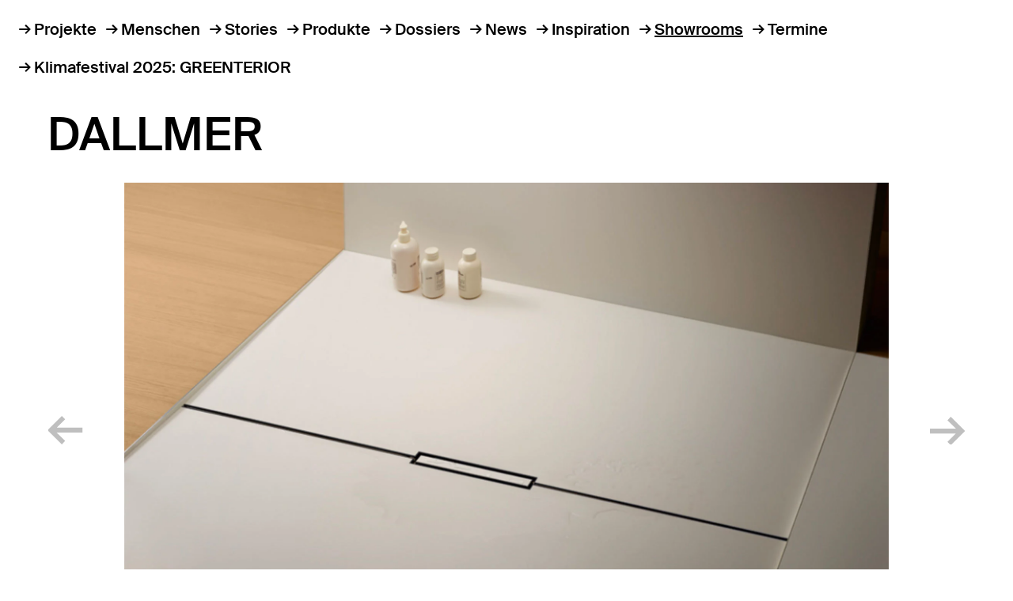

--- FILE ---
content_type: text/html; charset=UTF-8
request_url: https://www.baunetz-id.de/showrooms/dallmer-10173965
body_size: 8236
content:
<!DOCTYPE html>
<html lang="de" prefix="og: https://ogp.me/ns# website: https://ogp.me/ns/website# article: https://ogp.me/ns/article# fb: https://ogp.me/ns/fb#">
	<head>
													<link rel="preconnect" href="https://cdn.consentmanager.net">
<link rel="preconnect" href="https://b.delivery.consentmanager.net">
<!--script type="text/javascript" data-cmp-ab="1" src="https://cdn.consentmanager.net/delivery/autoblocking/7ee13f857f50.js" data-cmp-host="b.delivery.consentmanager.net" data-cmp-cdn="cdn.consentmanager.net" data-cmp-codesrc="1"></script-->
<!-- CMP von baunetz.de -->
<script type="text/javascript" data-cmp-ab="1" src="https://cdn.consentmanager.net/delivery/autoblocking/ce0e7df644eb.js" data-cmp-host="b.delivery.consentmanager.net" data-cmp-cdn="cdn.consentmanager.net" data-cmp-codesrc="1"></script>
									<title>Dallmer – Showrooms – Das Magazin für Innenarchitektur und Design - baunetz interior|design</title>
		        <meta charset="utf-8">
<meta name="viewport" content="width=device-width, initial-scale=1">
<meta name="theme-color" content="#fff">
<meta name="content-language" content="de">
<meta name="language" content="German, de, deutsch">
<meta name="description" content="baunetz interior|design – internationale Plattform für Innenarchitektur, Raumgestaltung, Objekteinrichtung, Produkt- und Materialinnovation. Spannende Interior- und Designprojekte stellen die Gestaltenden und ihre Inspirationen in den Mittelpunkt.">
<meta name="author" content="BauNetz">
<meta name="publisher" content="BauNetz">
<meta name="copyright" content="BauNetz">
<meta name="keywords" content="">
<meta name="audience" content="all">
<meta name="referrer" content="origin">

<meta property="og:type" content="website">
<meta property="og:site_name" content="baunetz interior|design">
<meta property="og:title" content="baunetz interior|design">
<meta property="og:url" content="">
<meta property="og:locale" content="de_DE">
<meta property="og:description" content="baunetz interior|design – internationale Plattform für Innenarchitektur, Raumgestaltung, Objekteinrichtung, Produkt- und Materialinnovation. Spannende Interior- und Designprojekte stellen die Gestaltenden und ihre Inspirationen in den Mittelpunkt.">
<meta property="og:image" content="https://www.baunetz-id.de/images/baunetz-id-default-teaser.jpg">
<meta property="og:image:secure_url" content="https://www.baunetz-id.de/images/baunetz-id-default-teaser.jpg">
<meta property="og:image:width" content="1200">
<meta property="og:image:height" content="630">
<meta property="og:image:alt" content="Themenübersicht">

	<link rel="canonical" href="">
        <link rel="preload" href="/dist/noto-serif-kr-v6-latin-regular.4e1b210d.woff2" as="font" type="font/woff2" crossorigin>
<link rel="preload" href="/dist/noto-serif-kr-v6-latin-700.ae8da75a.woff2" as="font" type="font/woff2" crossorigin>
<link rel="preload" href="/dist/noto-serif-kr-v6-latin-600.177a4a00.woff2" as="font" type="font/woff2" crossorigin>
<link rel="preload" href="/dist/noto-serif-kr-v6-latin-500.2292d465.woff2" as="font" type="font/woff2" crossorigin>
<link rel="preload" href="/dist/noto-serif-kr-v6-latin-300.905e572f.woff2" as="font" type="font/woff2" crossorigin>
<link rel="preload" href="/dist/SuisseIntl-Black-WebXL.d0f94aef.woff2" as="font" type="font/woff2" crossorigin>
<link rel="preload" href="/dist/SuisseIntl-Book-WebXL.d6fffb06.woff2" as="font" type="font/woff2" crossorigin>
<link rel="preload" href="/dist/SuisseIntl-Medium-WebXL.9c0d536c.woff2" as="font" type="font/woff2" crossorigin>
		<script src="/dist/index.js" defer></script>
						<link rel="stylesheet" href="/dist/index.css">

				<link rel="stylesheet" crossorigin href="https://www.baunetz.de/assets/baunetz-superheader/index.css">
		<script type="module" crossorigin data-cmp-ab="2" src="https://www.baunetz.de/assets/baunetz-superheader/index.js"></script>

																<!-- gtm -->
<script async src="https://www.googletagmanager.com/gtag/js?id=AW-1071933529"></script>
<script>
	window.dataLayer = window.dataLayer || [];
	function gtag(){dataLayer.push(arguments);}
	gtag('js', new Date());
	gtag('config', 'AW-1071933529');
</script>
<!-- / gtm -->
											<link rel="alternate" type="application/rss+xml" title="Neueste Artikel - baunetz interior|design" href="https://www.baunetz-id.de/rss-latest.xml" />
				<script id="conword-root" charset="utf-8" src="https://static.conword.io/js/v2/baunetz/conword.js"></script>
					</head>

	<body>
														<!-- Google Tag Manager (noscript) -->
<noscript><iframe src="https://www.googletagmanager.com/ns.html?id=GTM-NZGSDKM" height="0" width="0" style="display:none;visibility:hidden"></iframe></noscript>
<!-- End Google Tag Manager (noscript) -->
					<script>
    (function(h,o,t,j,a,r){
        h.hj=h.hj||function(){(h.hj.q=h.hj.q||[]).push(arguments)};
        h._hjSettings={hjid:2338675,hjsv:6};
        a=o.getElementsByTagName('head')[0];
        r=o.createElement('script');r.async=1;
        r.src=t+h._hjSettings.hjid+j+h._hjSettings.hjsv;
        a.appendChild(r);
    })(window,document,'https://static.hotjar.com/c/hotjar-','.js?sv=');
</script>
									
					<div class="pageheader">
		<div id="baunetz-superheader" data-platform="baunetz-id"></div>
	<nav class="navigation" data-toggle-initial="closed">
	<ul>
					<li>
				<a class="arrow-before " href="/projekte">Projekte</a>
			</li>
					<li>
				<a class="arrow-before " href="/menschen">Menschen</a>
			</li>
					<li>
				<a class="arrow-before " href="/stories">Stories</a>
			</li>
					<li>
				<a class="arrow-before " href="/produkte">Produkte</a>
			</li>
					<li>
				<a class="arrow-before " href="/dossiers">Dossiers</a>
			</li>
					<li>
				<a class="arrow-before " href="/news">News</a>
			</li>
					<li>
				<a class="arrow-before " href="/inspiration">Inspiration</a>
			</li>
					<li>
				<a class="arrow-before active" href="/showrooms">Showrooms</a>
			</li>
					<li>
				<a class="arrow-before " href="/termine">Termine</a>
			</li>
				<li>
			<a href="https://klimafestival.heinze.de/de/greenterior" rel="noopener" target="_blank" class="arrow-before">Klimafestival 2025: GREENTERIOR</a>
		</li>
	</ul>
</nav>
</div>

	<main >
		
	
			<div class="heading  showroom-heading ">
		<span class="h1">Dallmer</span>	
	
	</div>
		
			

	
		
					
		
						
				<div class="container">
					<div class="inline-slider row no-gutters">
	<div class="col-6 col-md-1 previous">
		<button data-slider-previous="inline_gallery1">zurück</button>
	</div>
	<div class="col-6 col-md-1 next">
		<button data-slider-next="inline_gallery1">weiter</button>
	</div>
	<div class="col col-md-10">
		<div class="slider">
			<div class="row" data-slider="inline_gallery1" data-slider-clickable="inline_gallery1">
									  <figure class="image col ">
    
									
				
						<div class="image-inner">
						<img src="https://cdn.baunetz-id.de/fm/1199/thumbnails/DALLMER_Galerie_baunetz-id.jpg.3192328.jpg"  data-intrinsicsize="2000x1250" sizes="100vw" srcset="https://cdn.baunetz-id.de/fm/1199/thumbnails/DALLMER_Galerie_baunetz-id.jpg.3192333.jpg 940w, https://cdn.baunetz-id.de/fm/1199/thumbnails/DALLMER_Galerie_baunetz-id.jpg.3192328.jpg 2000w" >
											
											<canvas width="2000" height="1250"></canvas>
					</div>

      </figure>
							</div>
		</div>
	</div>

</div>
				</div>

			
							
									<div class="intro "
	style="background-color: transparent; color: inherit">
	Ob Formensprache oder Oberfläche, ob sichtbarer Designakzent oder unsichtbare Lösung: Dallmer steht für eine große Vielfalt an Möglichkeiten, um individuelle Entwürfe im Bad umzusetzen. Viele Architekt*innen und Innenarchitekt*innen schätzen die Auswahl des Entwässerungsspezialisten, da sie inspiriert und immer wieder neue Gestaltungsoptionen eröffnet.
</div>

			
														

														        <figure class="image teaser-logo ">
    
				
				
						<div class="image-inner">
						<img src="https://cdn.baunetz-id.de/fm/1185/Dallmer_Logo.jpg" loading="lazy" data-intrinsicsize="200x83"  >
											
											<canvas width="200" height="83"></canvas>
					</div>

      </figure>
			
			
		
	


	


					<div class="container mt-lg-xxl">

							
				
				
										<div class="accordion">

	<a href="#" class="accordion-link" data-toggle=".accordion-contact" data-toggle-group="accordion" data-toggle-scroll data-toggle-state="opened">Kontakt</a>

	<div class="accordion-content accordion-contact" data-toggle-initial="opened">
					<address class="row contact">
				<div class="col-md-4">
					Dallmer GmbH + Co KG<br>
					Wiebelsheidestraße 25<br>
					59757 Arnsberg<br>
					Deutschland
					
				</div>
				<div class="col-md-4">
											<a href="tel:02932 9616-0">Tel 02932 9616-0</a><br>
															
				</div>
				<div class="col-md-4">
											<a href="/cdn-cgi/l/email-protection#d2bbbcb4bd92b6b3bebebfb7a0fcb6b7"><span class="__cf_email__" data-cfemail="553c3b333a15313439393830277b3130">[email&#160;protected]</span></a><br>
															<a href="http://www.dallmer.de" target="_blank">www.dallmer.de</a>
										
				</div>
			</address>
			</div>

</div>

				
				
											
				
				
				
				
					<div class="accordion">

	<a href="#" class="accordion-link" data-toggle=".accordion-information" data-toggle-group="accordion" data-toggle-scroll data-toggle-state="opened">Links</a>

	<div class="accordion-content accordion-information" data-toggle-initial="opened">
														<section class="row">
												<div class="col-md-6">
							        <figure class="image  ">
    
				
				
						<div class="image-inner">
						<img src="https://cdn.baunetz-id.de/fm/1201/thumbnails/Dallmer_X_baunetz-id-Event_Berlin2021.png.3419065.png" loading="lazy" data-intrinsicsize="630x338"  >
											
											<canvas width="630" height="338"></canvas>
					</div>

      </figure>
						</div>
												<div class="col">
							<h3>Dallmer beim Event baunetz id</h3>
							<p>Im Rahmen des Events "baunetz id virtuell" im Juni 2021 sprach Prof Carsten Wieworra mit Ralph R. Wagner, Architektenberater bei Dallmer, und Stefan Wirth von RennerHainkeWirthZirn Architekten über das Projekt Palais Oppenheim in Köln. </p>
															<a href="https://vimeo.com/564512918" class="arrow-before link-download link-big">Film ansehen...</a>
													</div>
					</section>
										</div>

</div>

							
		</div>
	



							<section class="full-width mt-lg-xxl">
					<div class="container">
						<div class="section-heading">
							<h1><a href="/produkte">Produkte</a></h1>
															<div class="slider-buttons">
									<a class="arrow-before arrow--left" aria-label="zurück blättern"></a>
									<a class="arrow-before arrow--right" aria-label="weiter blättern" href="/produkte?hersteller=10173965"></a>
								</div>
													</div>
					</div>

					<div class="grid grid-layout-2">
						
														
							<a href="/produkte/dallflex-2-0-22365602"     class="tile "
	style="background-color: #6A86A1; color: white"
	aria-label="DallFlex 2.0">
		<div class="tile-inner">

						<header>
			<h2 class="h1">DallFlex 2.0</h2>
			<h1 class="h2">Zukunftsorientiertes Duschrinnensystem von Dallmer</h1>
		</header>
		
							        <figure class="image  ">
    
				
														
															
						<div class="image-inner">
						<img src="https://cdn.baunetz-id.de/fm/1215/Dallmer_FAQ_DallFlex_h.jpg" alt="Zukunftsorientiertes Duschrinnensystem von Dallmer" loading="lazy" data-intrinsicsize="1300x1500" sizes="100vw" srcset="https://cdn.baunetz-id.de/fm/1215/thumbnails/Dallmer_FAQ_DallFlex_h.jpg.3684450.jpg 900w, https://cdn.baunetz-id.de/fm/1215/Dallmer_FAQ_DallFlex_h.jpg 1300w" >
											
											<canvas width="1300" height="1500"></canvas>
					</div>

      </figure>
		
				
				
				
		
				</div>
</a>
						
														
							<a href="/produkte/bitumenmanschette-22052984"     class="tile "
	style="background-color: #95a2c0; color: #000"
	aria-label="Bitumenmanschette">
		<div class="tile-inner">

						<header>
			<h2 class="h1">Bitumenmanschette</h2>
			<h1 class="h2">Sicherer Schutz vor Kapillarfeuchtigkeit am Bodenlauf von Dallmer</h1>
		</header>
		
							        <figure class="image  ">
    
				
														
															
						<div class="image-inner">
						<img src="https://cdn.baunetz-id.de/fm/1215/hk_Dallmer_Bitumen_01.jpg" alt="Sicherer Schutz vor Kapillarfeuchtigkeit am Bodenlauf von Dallmer" loading="lazy" data-intrinsicsize="1313x2000" sizes="100vw" srcset="https://cdn.baunetz-id.de/fm/1215/thumbnails/hk_Dallmer_Bitumen_01.jpg.3641391.jpg 900w, https://cdn.baunetz-id.de/fm/1215/hk_Dallmer_Bitumen_01.jpg 1313w" >
											
											<canvas width="1313" height="2000"></canvas>
					</div>

      </figure>
		
				
				
				
		
				</div>
</a>
						
														
							<a href="/produkte/ceraframe-liquid-21031776"     class="tile "
	style="background-color: #94ab72; color: #000"
	aria-label="CeraFrame Liquid">
		<div class="tile-inner">

						<header>
			<h2 class="h1">CeraFrame Liquid</h2>
			<h1 class="h2">Duschrinne für fugenlose Bäder von Dallmer</h1>
		</header>
		
							        <figure class="image  ">
    
				
														
															
						<div class="image-inner">
						<img src="https://cdn.baunetz-id.de/fm/1215/02_DallmerL_CeraFrame_Liquid_baunetz-id_Produkte.jpg" alt="Duschrinne für fugenlose Bäder von Dallmer" loading="lazy" data-intrinsicsize="1414x2000" sizes="100vw" srcset="https://cdn.baunetz-id.de/fm/1215/thumbnails/02_DallmerL_CeraFrame_Liquid_baunetz-id_Produkte.jpg.3601407.jpg 900w, https://cdn.baunetz-id.de/fm/1215/02_DallmerL_CeraFrame_Liquid_baunetz-id_Produkte.jpg 1414w" >
											
											<canvas width="1414" height="2000"></canvas>
					</div>

      </figure>
		
				
				
				
		
				</div>
</a>
						
														
							<a href="/produkte/dalldrain-individual-21727582"     class="tile "
	style="background-color: #c98b5e; color: #000"
	aria-label="DallDrain Individual">
		<div class="tile-inner">

						<header>
			<h2 class="h1">DallDrain Individual</h2>
			<h1 class="h2">Befliesbare Aufsätze für Dallmers Punktablaufsystem <i>DallDrain</i></h1>
		</header>
		
							        <figure class="image  ">
    
				
														
															
						<div class="image-inner">
						<img src="https://cdn.baunetz-id.de/fm/1215/HT_Dallmer_DallDrain_baunetz-id_Produkte.jpg" alt="Befliesbare Aufsätze für Dallmers Punktablaufsystem DallDrain" loading="lazy" data-intrinsicsize="1414x2000" sizes="100vw" srcset="https://cdn.baunetz-id.de/fm/1215/thumbnails/HT_Dallmer_DallDrain_baunetz-id_Produkte.jpg.3592048.jpg 900w, https://cdn.baunetz-id.de/fm/1215/HT_Dallmer_DallDrain_baunetz-id_Produkte.jpg 1414w" >
											
											<canvas width="1414" height="2000"></canvas>
					</div>

      </figure>
		
				
				
				
		
				</div>
</a>
						
														
							<a href="/produkte/brandschutzelemente-21711954"     class="tile "
	style="background-color: #9C9BA1; color: #000"
	aria-label="Brandschutzelemente">
		<div class="tile-inner">

						<header>
			<h2 class="h1">Brandschutzelemente</h2>
			<h1 class="h2">Effizienter Brandschutz im Entwässerungsbereich von Dallmer</h1>
		</header>
		
							        <figure class="image  ">
    
				
														
															
						<div class="image-inner">
						<img src="https://cdn.baunetz-id.de/fm/1215/HT_Dallmer_Brandschutz_baunetz-id_Produkte.jpg" alt="Effizienter Brandschutz im Entwässerungsbereich von Dallmer" loading="lazy" data-intrinsicsize="1803x2000" sizes="100vw" srcset="https://cdn.baunetz-id.de/fm/1215/thumbnails/HT_Dallmer_Brandschutz_baunetz-id_Produkte.jpg.3590387.jpg 900w, https://cdn.baunetz-id.de/fm/1215/HT_Dallmer_Brandschutz_baunetz-id_Produkte.jpg 1803w" >
											
											<canvas width="1803" height="2000"></canvas>
					</div>

      </figure>
		
				
				
				
		
				</div>
</a>
						
														
							<a href="/produkte/connect-20750260"     class="tile "
	style="background-color: #6b6964; color: white"
	aria-label="Connect">
		<div class="tile-inner">

						<header>
			<h2 class="h1">Connect</h2>
			<h1 class="h2">Neue Entwässerungslösung für bodengleiche Duschen von Dallmer</h1>
		</header>
		
							        <figure class="image  ">
    
				
														
															
						<div class="image-inner">
						<img src="https://cdn.baunetz-id.de/fm/1215/Dallmer_Connect_baunetz-id_Produkte_Teaser.jpg" alt="Neue Entwässerungslösung für bodengleiche Duschen von Dallmer" loading="lazy" data-intrinsicsize="1715x2000" sizes="100vw" srcset="https://cdn.baunetz-id.de/fm/1215/thumbnails/Dallmer_Connect_baunetz-id_Produkte_Teaser.jpg.3455616.jpg 900w, https://cdn.baunetz-id.de/fm/1215/Dallmer_Connect_baunetz-id_Produkte_Teaser.jpg 1715w" >
											
											<canvas width="1715" height="2000"></canvas>
					</div>

      </figure>
		
				
				
				
		
				</div>
</a>
						
														
							<a href="/produkte/colourcollection-20357172"     class="tile "
	style="background-color: #e88e95; color: white"
	aria-label="ColourCollection">
		<div class="tile-inner">

						<header>
			<h2 class="h1">ColourCollection</h2>
			<h1 class="h2">Edelstahlroste in 16 attraktiven Farben von Dallmer</h1>
		</header>
		
							        <figure class="image  ">
    
				
														
															
						<div class="image-inner">
						<img src="https://cdn.baunetz-id.de/fm/1215/Dallmer_ColourCollection_baunetz-id_produkte.jpg" alt="Edelstahlroste in 16 attraktiven Farben von Dallmer" loading="lazy" data-intrinsicsize="2000x1414" sizes="100vw" srcset="https://cdn.baunetz-id.de/fm/1215/thumbnails/Dallmer_ColourCollection_baunetz-id_produkte_02.jpg.3394927.jpg 900w, https://cdn.baunetz-id.de/fm/1215/Dallmer_ColourCollection_baunetz-id_produkte.jpg 2000w" >
											
											<canvas width="2000" height="1414"></canvas>
					</div>

      </figure>
		
				
				
				
		
				</div>
</a>
						
														
							<a href="/produkte/dalldrain-19921781"     class="tile "
	style="background-color: #024c95; color: white"
	aria-label="DallDrain">
		<div class="tile-inner">

						<header>
			<h2 class="h1">DallDrain</h2>
			<h1 class="h2">Modulares Bodenablauf-Baukastensystem von Dallmer</h1>
		</header>
		
							        <figure class="image  ">
    
				
														
															
						<div class="image-inner">
						<img src="https://cdn.baunetz-id.de/fm/1215/1_Dallmer_DallDrain_baunetz-id_Produkte_Start.jpg" alt="Modulares Bodenablauf-Baukastensystem von Dallmer" loading="lazy" data-intrinsicsize="2000x1099" sizes="100vw" srcset="https://cdn.baunetz-id.de/fm/1215/thumbnails/1_Dallmer_DallDrain_baunetz-id_Produkte_Teaser.jpg.3337139.jpg 900w, https://cdn.baunetz-id.de/fm/1215/1_Dallmer_DallDrain_baunetz-id_Produkte_Start.jpg 2000w" >
											
											<canvas width="2000" height="1099"></canvas>
					</div>

      </figure>
		
				
				
				
		
				</div>
</a>
						
														
							<a href="/produkte/ceraframe-individual-18915202"     class="tile "
	style="background-color: #2A5501; color: white"
	aria-label="CeraFrame Individual">
		<div class="tile-inner">

						<header>
			<h2 class="h1">CeraFrame Individual</h2>
			<h1 class="h2">Kompakte Duschrinne von Dallmer</h1>
		</header>
		
							        <figure class="image  ">
    
				
														
															
						<div class="image-inner">
						<img src="https://cdn.baunetz-id.de/fm/1215/CeraFrame_Individual_Totale_460x528.jpg" alt="Kompakte Duschrinne von Dallmer" loading="lazy" data-intrinsicsize="460x528" sizes="100vw" srcset="https://cdn.baunetz-id.de/fm/1215/thumbnails/CeraFrame_Individual_Totale_460x528.jpg.3288674.jpg 900w, https://cdn.baunetz-id.de/fm/1215/CeraFrame_Individual_Totale_460x528.jpg 460w" >
											
											<canvas width="460" height="528"></canvas>
					</div>

      </figure>
		
				
				
				
		
				</div>
</a>
						
														
							<a href="/produkte/cerafloor-individual-18876325"     class="tile "
	style="background-color: #EBE0D4; color: black"
	aria-label="CeraFloor Individual">
		<div class="tile-inner">

						<header>
			<h2 class="h1">CeraFloor Individual</h2>
			<h1 class="h2">Filigrane und anpassungsfähige Duschrinne von Dallmer</h1>
		</header>
		
							        <figure class="image  ">
    
				
														
															
						<div class="image-inner">
						<img src="https://cdn.baunetz-id.de/fm/1215/CeraFloor_Individual_Set_2_CloseUp_hoch_ohne_Wasser_CMYK_460x528.jpg" alt="Filigrane und anpassungsfähige Duschrinne von Dallmer" loading="lazy" data-intrinsicsize="460x528" sizes="100vw" srcset="https://cdn.baunetz-id.de/fm/1215/thumbnails/CeraFloor_Individual_Set_2_CloseUp_hoch_ohne_Wasser_CMYK_460x528.jpg.3288596.jpg 900w, https://cdn.baunetz-id.de/fm/1215/CeraFloor_Individual_Set_2_CloseUp_hoch_ohne_Wasser_CMYK_460x528.jpg 460w" >
											
											<canvas width="460" height="528"></canvas>
					</div>

      </figure>
		
				
				
				
		
				</div>
</a>
						
														
							<a href="/produkte/duschelement-dallflex-18102244"     class="tile "
	style="background-color: #8C949F; color: black"
	aria-label="Duschelement DallFlex">
		<div class="tile-inner">

						<header>
			<h2 class="h1">Duschelement DallFlex</h2>
			<h1 class="h2">Duschelement von Dallmer für bodengleiche Duschen</h1>
		</header>
		
							        <figure class="image  ">
    
				
														
															
						<div class="image-inner">
						<img src="https://cdn.baunetz-id.de/fm/1215/Cerafloor_940x528.jpg" alt="Duschelement von Dallmer für bodengleiche Duschen" loading="lazy" data-intrinsicsize="460x528" sizes="100vw" srcset="https://cdn.baunetz-id.de/fm/1215/thumbnails/Cerafloor_940x528.jpg.3288126.jpg 900w, https://cdn.baunetz-id.de/fm/1215/Cerafloor_940x528.jpg 460w" >
											
											<canvas width="460" height="528"></canvas>
					</div>

      </figure>
		
				
				
				
		
				</div>
</a>
						
														
							<a href="/produkte/ablaufgehaeuse-dallflex-18102239"     class="tile "
	style="background-color: #7F7A77; color: white"
	aria-label="Ablaufgehäuse DallFlex">
		<div class="tile-inner">

						<header>
			<h2 class="h1">Ablaufgehäuse DallFlex</h2>
			<h1 class="h2">Flexible und hygienische Ablaufgehäuse von Dallmer</h1>
		</header>
		
							        <figure class="image  ">
    
				
														
															
						<div class="image-inner">
						<img src="https://cdn.baunetz-id.de/fm/1215/DallFlex_940x528.jpg" alt="Flexible und hygienische Ablaufgehäuse von Dallmer" loading="lazy" data-intrinsicsize="940x528" sizes="100vw" srcset="https://cdn.baunetz-id.de/fm/1215/thumbnails/DallFlex_460x528.jpg.3287865.jpg 900w, https://cdn.baunetz-id.de/fm/1215/DallFlex_940x528.jpg 940w" >
											
											<canvas width="940" height="528"></canvas>
					</div>

      </figure>
		
				
				
				
		
				</div>
</a>
						
													<a href="/produkte?hersteller=10173965"     class="tile "
	style="background-color: #000; color: #fff"
	aria-label="Mehr Produkte">
		<div class="tile-inner">

						<header>
			<h2 class="h1">Mehr Produkte</h2>
			<h1 class="h2"></h1>
		</header>
		
				
				
				
				
		
				</div>
</a>
											</div>
				</section>
			
											<section class="full-width mt-lg-xxl">
					<div class="container">
						<div class="section-heading">
							<h1><a href="/suche">Artikel</a></h1>
						</div>
					</div>

					<div class="grid grid-layout-2">
						
														
							<a href="/projekte/minimalismus-am-waldrand-22415177"     class="tile "
	style="background-color: #cdb1c7; color: #000"
	aria-label="Minimalismus am Waldrand">
		<div class="tile-inner">

						<header>
			<h2 class="h1">Minimalismus am Waldrand</h2>
			<h1 class="h2">Der Bungalow U7A von KANANI verbindet Architektur und Natur</h1>
		</header>
		
							        <figure class="image  ">
    
				
														
															
						<div class="image-inner">
						<img src="https://cdn.baunetz-id.de/fm/1221/hk_01_Dallmer_Referenz_Kanani_phChristine-Haase_baunetz-id-projekte.jpg" alt="Der Bungalow U7A von KANANI verbindet Architektur und Natur" loading="lazy" data-intrinsicsize="1534x2000" sizes="100vw" srcset="https://cdn.baunetz-id.de/fm/1221/thumbnails/hk_01_Dallmer_Referenz_Kanani_phChristine-Haase_baunetz-id-projekte.jpg.3692827.jpg 900w, https://cdn.baunetz-id.de/fm/1221/hk_01_Dallmer_Referenz_Kanani_phChristine-Haase_baunetz-id-projekte.jpg 1534w" >
											
											<canvas width="1534" height="2000"></canvas>
					</div>

      </figure>
		
				
				
				
		
				</div>
</a>
						
														
							<a href="/stories/entwaesserung-neu-gedacht-22333234"     class="tile "
	style="background-color: #5e8595; color: white"
	aria-label="Entwässerung neu gedacht">
		<div class="tile-inner">

						<header>
			<h2 class="h1">Entwässerung neu gedacht</h2>
			<h1 class="h2">Bewährtes Duschrinnensystem von Dallmer mit mehr Gestaltungsfreiheit</h1>
		</header>
		
							        <figure class="image  ">
    
				
														
															
						<div class="image-inner">
						<img src="https://cdn.baunetz-id.de/fm/1223/hk_Dallmer_Duschrinne_CeraWall-Select__baunetz-id-story.jpg" alt="Bewährtes Duschrinnensystem von Dallmer mit mehr Gestaltungsfreiheit" loading="lazy" data-intrinsicsize="1745x2000" sizes="100vw" srcset="https://cdn.baunetz-id.de/fm/1223/thumbnails/hk_Dallmer_Duschrinne_CeraWall-Select__baunetz-id-story.jpg.3681203.jpg 900w, https://cdn.baunetz-id.de/fm/1223/hk_Dallmer_Duschrinne_CeraWall-Select__baunetz-id-story.jpg 1745w" >
											
											<canvas width="1745" height="2000"></canvas>
					</div>

      </figure>
		
				
				
				
		
				</div>
</a>
						
														
							<a href="/stories/gut-geplante-badsanierung-22281096"     class="tile "
	style="background-color: #99bae0; color: #000"
	aria-label="Gut geplante Badsanierung">
		<div class="tile-inner">

						<header>
			<h2 class="h1">Gut geplante Badsanierung</h2>
			<h1 class="h2">Barrierefreie Bäder nachrüsten – so gelingt die Sanierung im Bestand</h1>
		</header>
		
							        <figure class="image  ">
    
				
														
															
						<div class="image-inner">
						<img src="https://cdn.baunetz-id.de/fm/1223/HT_Dallmer_Sanierung_baunetz-id_Story.jpg" alt="Barrierefreie Bäder nachrüsten – so gelingt die Sanierung im Bestand" loading="lazy" data-intrinsicsize="1531x2000" sizes="100vw" srcset="https://cdn.baunetz-id.de/fm/1223/thumbnails/HT_Dallmer_Sanierung_baunetz-id_Story.jpg.3667534.jpg 900w, https://cdn.baunetz-id.de/fm/1223/HT_Dallmer_Sanierung_baunetz-id_Story.jpg 1531w" >
											
											<canvas width="1531" height="2000"></canvas>
					</div>

      </figure>
		
				
				
				
		
				</div>
</a>
						
														
							<a href="/news/dallmer-vereinfacht-die-planung-22167673"     class="tile "
	style="background-color: #D9DCE1; color: #000"
	aria-label="Dallmer vereinfacht die Planung">
		<div class="tile-inner">

						<header>
			<h2 class="h1">Dallmer vereinfacht die Planung</h2>
			<h1 class="h2">Effektiver Brandschutz für sensible Entwässerung</h1>
		</header>
		
							        <figure class="image  ">
    
				
							
								
						<div class="image-inner">
						<img src="https://cdn.baunetz-id.de/fm/1973/thumbnails/h_Aufmacherfoto_Brandschutz_Dallmer_Entwa%CC%88sserung.jpg.3656017.jpg" alt="Effektiver Brandschutz für sensible Entwässerung" loading="lazy" data-intrinsicsize="1200x1500"  >
											
											<canvas width="1200" height="1500"></canvas>
					</div>

      </figure>
		
				
				
				
		
				</div>
</a>
						
														
							<a href="/stories/rauchzeichen-aus-dem-abfluss-22141014"     class="tile "
	style="background-color: #73a7ba; color: white"
	aria-label="Rauchzeichen aus dem Abfluss?">
		<div class="tile-inner">

						<header>
			<h2 class="h1">Rauchzeichen aus dem Abfluss?</h2>
			<h1 class="h2">Wie Entwässerungstechnik zur Sicherheitslücke beim Brandschutz werden kann</h1>
		</header>
		
							        <figure class="image  ">
    
				
														
															
						<div class="image-inner">
						<img src="https://cdn.baunetz-id.de/fm/1223/h_Aufmacherfoto_Brandschutz_Dallmer_Entwa%CC%88sserung.jpg" alt="Wie Entwässerungstechnik zur Sicherheitslücke beim Brandschutz werden kann" loading="lazy" data-intrinsicsize="1200x1500" sizes="100vw" srcset="https://cdn.baunetz-id.de/fm/1223/thumbnails/h_Aufmacherfoto_Brandschutz_Dallmer_Entwa%CC%88sserung.jpg.3656015.jpg 900w, https://cdn.baunetz-id.de/fm/1223/h_Aufmacherfoto_Brandschutz_Dallmer_Entwa%CC%88sserung.jpg 1200w" >
											
											<canvas width="1200" height="1500"></canvas>
					</div>

      </figure>
		
				
				
				
		
				</div>
</a>
						
														
							<a href="/stories/maximale-gestaltungsfreiheit-22092957"     class="tile "
	style="background-color: #DBAD9D; color: #000"
	aria-label="Maximale Gestaltungsfreiheit">
		<div class="tile-inner">

						<header>
			<h2 class="h1">Maximale Gestaltungsfreiheit</h2>
			<h1 class="h2">Befliesbare Duschrinnen für dünne Bodenbeläge</h1>
		</header>
		
							        <figure class="image  ">
    
				
														
															
						<div class="image-inner">
						<img src="https://cdn.baunetz-id.de/fm/1223/h_DAL_CeraFloor_Individual_Duschrinne_BauNetz-id.jpg" alt="Befliesbare Duschrinnen für dünne Bodenbeläge" loading="lazy" data-intrinsicsize="1080x1500" sizes="100vw" srcset="https://cdn.baunetz-id.de/fm/1223/thumbnails/h_DAL_CeraFloor_Individual_Duschrinne_BauNetz-id.jpg.3642480.jpg 900w, https://cdn.baunetz-id.de/fm/1223/h_DAL_CeraFloor_Individual_Duschrinne_BauNetz-id.jpg 1080w" >
											
											<canvas width="1080" height="1500"></canvas>
					</div>

      </figure>
		
				
				
				
		
				</div>
</a>
						
														
							<a href="/stories/vom-funktionalen-raum-zum-designorientierten-lebensbereich-21812660"     class="tile "
	style="background-color: #667e96; color: white"
	aria-label="Vom funktionalen Raum zum designorientierten Lebensbereich">
		<div class="tile-inner">

						<header>
			<h2 class="h1">Vom funktionalen Raum zum designorientierten Lebensbereich</h2>
			<h1 class="h2">Wie Dallmer die Entwicklung des Badezimmers mitgestaltet</h1>
		</header>
		
							        <figure class="image  ">
    
				
														
															
						<div class="image-inner">
						<img src="https://cdn.baunetz-id.de/fm/1223/01_Dallmer_Dalldrain_ColourCollection_Milieus_Wiener_Geflecht_baunetz-id_q.jpg" alt="Wie Dallmer die Entwicklung des Badezimmers mitgestaltet" loading="lazy" data-intrinsicsize="1500x1100" sizes="100vw" srcset="https://cdn.baunetz-id.de/fm/1223/thumbnails/01_Dallmer_Dalldrain_ColourCollection_Milieus_Wiener_Geflecht_baunetz-id_h.jpg.3609820.jpg 900w, https://cdn.baunetz-id.de/fm/1223/01_Dallmer_Dalldrain_ColourCollection_Milieus_Wiener_Geflecht_baunetz-id_q.jpg 1500w" >
											
											<canvas width="1500" height="1100"></canvas>
					</div>

      </figure>
		
				
				
				
		
				</div>
</a>
						
														
							<a href="/news/praemierte-duschrinne-21711615"     class="tile "
	style="background-color: #c3c6cf; color: #000"
	aria-label="Prämierte Duschrinne">
		<div class="tile-inner">

						<header>
			<h2 class="h1">Prämierte Duschrinne</h2>
			<h1 class="h2">Dallmer mit einem Iconic Award 2024: Interior Products ausgezeichnet</h1>
		</header>
		
							        <figure class="image  ">
    
				
							
								
						<div class="image-inner">
						<img src="https://cdn.baunetz-id.de/fm/1973/thumbnails/08_Dallmer_Iconic-Awards__baunetz-id_News.jpg.3589291.jpg" alt="Dallmer mit einem Iconic Award 2024: Interior Products ausgezeichnet" loading="lazy" data-intrinsicsize="1706x1500"  >
											
											<canvas width="1706" height="1500"></canvas>
					</div>

      </figure>
		
				
				
				
		
				</div>
</a>
						
														
							<a href="/menschen/111-jahre-mut-und-leidenschaft-21692769"     class="tile "
	style="background-color: #a6bebf; color: #000"
	aria-label="111 Jahre Mut und Leidenschaft">
		<div class="tile-inner">

						<header>
			<h2 class="h1">111 Jahre Mut und Leidenschaft</h2>
			<h1 class="h2">Johannes und Yvonne Dallmer im Jubiläumsinterview</h1>
		</header>
		
							        <figure class="image  ">
    
				
														
															
						<div class="image-inner">
						<img src="https://cdn.baunetz-id.de/fm/1219/HT_Dallmer_111%20Jahre_baunetz-id_Menschen.jpg" alt="Johannes und Yvonne Dallmer im Jubiläumsinterview" loading="lazy" data-intrinsicsize="1410x2000" sizes="100vw" srcset="https://cdn.baunetz-id.de/fm/1219/thumbnails/HT_Dallmer_111%20Jahre_baunetz-id_Menschen.jpg.3586631.jpg 900w, https://cdn.baunetz-id.de/fm/1219/HT_Dallmer_111%20Jahre_baunetz-id_Menschen.jpg 1410w" >
											
											<canvas width="1410" height="2000"></canvas>
					</div>

      </figure>
		
				
				
				
		
				</div>
</a>
						
														
							<a href="/news/messe-ifh-intherm-2024-in-nuernberg-21581418"     class="tile "
	style="background-color: #C3C6CF; color: #000"
	aria-label="Messe IFH/Intherm 2024 in Nürnberg">
		<div class="tile-inner">

						<header>
			<h2 class="h1">Messe IFH/Intherm 2024 in Nürnberg</h2>
			<h1 class="h2">Entwässerungsspezialist Dallmer stellt Produktneuheiten vor</h1>
		</header>
		
							        <figure class="image  ">
    
				
							
								
						<div class="image-inner">
						<img src="https://cdn.baunetz-id.de/fm/1973/thumbnails/3570774.jpg.3571248.jpg" alt="Entwässerungsspezialist Dallmer stellt Produktneuheiten vor" loading="lazy" data-intrinsicsize="2000x1333"  >
											
											<canvas width="2000" height="1333"></canvas>
					</div>

      </figure>
		
				
				
				
		
				</div>
</a>
						
														
							<a href="/stories/lebensraum-bad-21442159"     class="tile "
	style="background-color: #545d68; color: white"
	aria-label="Lebensraum Bad">
		<div class="tile-inner">

						<header>
			<h2 class="h1">Lebensraum Bad</h2>
			<h1 class="h2">Dallmer-Auftritt bei den Passagen 2024 im Stoff-Pavillon Moeller</h1>
		</header>
		
							        <figure class="image  ">
    
				
														
															
						<div class="image-inner">
						<img src="https://cdn.baunetz-id.de/fm/1223/Dallmer_Dalldrain_ColourCollection_Milieus_Wiener_Geflecht_hoch.jpg" alt="Dallmer-Auftritt bei den Passagen 2024 im Stoff-Pavillon Moeller" loading="lazy" data-intrinsicsize="1200x1500" sizes="100vw" srcset="https://cdn.baunetz-id.de/fm/1223/thumbnails/Dallmer_Dalldrain_ColourCollection_Milieus_Wiener_Geflecht_hoch.jpg.3552557.jpg 900w, https://cdn.baunetz-id.de/fm/1223/Dallmer_Dalldrain_ColourCollection_Milieus_Wiener_Geflecht_hoch.jpg 1200w" >
											
											<canvas width="1200" height="1500"></canvas>
					</div>

      </figure>
		
				
				
				
		
				</div>
</a>
						
														
							<a href="/stories/mattschwarze-details-21203080"     class="tile "
	style="background-color: #98948F; color: #000"
	aria-label="Mattschwarze Details">
		<div class="tile-inner">

						<header>
			<h2 class="h1">Mattschwarze Details</h2>
			<h1 class="h2">Dallmer Black Edition rundet die Badgestaltung ab</h1>
		</header>
		
							        <figure class="image  ">
    
				
														
															
						<div class="image-inner">
						<img src="https://cdn.baunetz-id.de/fm/1223/Dallmer_Orio_DallBox_quer.jpg" alt="Dallmer Black Edition rundet die Badgestaltung ab" loading="lazy" data-intrinsicsize="1500x1001" sizes="100vw" srcset="https://cdn.baunetz-id.de/fm/1223/thumbnails/Dallmer_Orio_DallBox_baunetz-id_02.jpg.3517752.jpg 900w, https://cdn.baunetz-id.de/fm/1223/Dallmer_Orio_DallBox_quer.jpg 1500w" >
											
											<canvas width="1500" height="1001"></canvas>
					</div>

      </figure>
		
				
				
				
		
				</div>
</a>
						
														
							<a href="/news/dallmer-setzt-auf-fachmessen-20998242"     class="tile "
	style="background-color: #c3c6cf; color: #000"
	aria-label="Dallmer setzt auf Fachmessen">
		<div class="tile-inner">

						<header>
			<h2 class="h1">Dallmer setzt auf Fachmessen</h2>
			<h1 class="h2">Arnsberger Entwässerungsspezialist nimmt an der ISH in Frankfurt teil</h1>
		</header>
		
							        <figure class="image  ">
    
				
							
								
						<div class="image-inner">
						<img src="https://cdn.baunetz-id.de/fm/1973/thumbnails/Dallmer-ISH_baunetz-id_News_Start.jpg.3492342.jpg" alt="Arnsberger Entwässerungsspezialist nimmt an der ISH in Frankfurt teil" loading="lazy" data-intrinsicsize="2000x1285"  >
											
											<canvas width="2000" height="1285"></canvas>
					</div>

      </figure>
		
				
				
				
		
				</div>
</a>
						
														
							<a href="/menschen/neue-farbinspiration-fuers-bad-20414198"     class="tile "
	style="background-color: #c7ceea; color: #000"
	aria-label="Neue Farbinspiration fürs Bad ">
		<div class="tile-inner">

						<header>
			<h2 class="h1">Neue Farbinspiration fürs Bad </h2>
			<h1 class="h2">Yvonne Dallmer über ein unterschätztes Detail der Badgestaltung</h1>
		</header>
		
							        <figure class="image  ">
    
				
														
															
						<div class="image-inner">
						<img src="https://cdn.baunetz-id.de/fm/1219/Yvonne-Dallmer_Dallmer_baunetz-id_Interview_HT.jpg" alt="Yvonne Dallmer über ein unterschätztes Detail der Badgestaltung" loading="lazy" data-intrinsicsize="1714x2000" sizes="100vw" srcset="https://cdn.baunetz-id.de/fm/1219/thumbnails/Yvonne-Dallmer_Dallmer_baunetz-id_Interview_HT.jpg.3401825.jpg 900w, https://cdn.baunetz-id.de/fm/1219/Yvonne-Dallmer_Dallmer_baunetz-id_Interview_HT.jpg 1714w" >
											
											<canvas width="1714" height="2000"></canvas>
					</div>

      </figure>
		
				
				
				
		
				</div>
</a>
						
														
							<a href="/projekte/linear-und-transparent-19475057"     class="tile "
	style="background-color: #244866; color: white"
	aria-label="Linear und Transparent">
		<div class="tile-inner">

						<header>
			<h2 class="h1">Linear und Transparent</h2>
			<h1 class="h2">Büroneubau in Arnsberg von Keggenhoff|Partner in Arnsberg<b> </b></h1>
		</header>
		
							        <figure class="image  ">
    
				
														
															
						<div class="image-inner">
						<img src="https://cdn.baunetz-id.de/fm/1221/Teaser%20hoch_Dallmer_Neubau_05.jpg" alt="Büroneubau in Arnsberg von Keggenhoff|Partner in Arnsberg " loading="lazy" data-intrinsicsize="523x600" sizes="100vw" srcset="https://cdn.baunetz-id.de/fm/1221/thumbnails/Teaser%20hoch_Dallmer_Neubau_05.jpg.3291589.jpg 900w, https://cdn.baunetz-id.de/fm/1221/Teaser%20hoch_Dallmer_Neubau_05.jpg 523w" >
											
											<canvas width="523" height="600"></canvas>
					</div>

      </figure>
		
				
				
				
		
				</div>
</a>
											</div>
				</section>
			
		
	</main>
	<footer class="pagefooter">
		<section class="pagefooter__content">
		<div>
			<a href="https://www.baunetz.de" target="_blank"><img src="/images/png/baunetz_logo.svg" alt="BauNetz" width="auto" height="36"></a>&nbsp;&nbsp;&nbsp;
			<a href="/impressum#co2"><img src="https://www.co2neutralwebsite.de/icons/logo/regular_de.svg" alt="CO2-neutrale Website" width="auto" height="36"></a>
		</div>
		<div class="legal-notice-links">
			<a href="/kontakt">Kontakt</a> | <a href="/about">About</a> | <a href="/impressum">Impressum</a> | <a href="/impressum#datenschutz">Datenschutz</a>
		</div>
		<div class="sociallinks">
			<a href="https://www.instagram.com/baunetzid/" target="_blank" rel="noopener"><img src="/images/png/icon_instagram.svg" loading="lazy" width="25" height="25" alt="Instagram" /></a>
			<a href="https://www.facebook.com/baunetzinteriordesign/" target="_blank" rel="noopener"><img src="/images/png/icon_facebook.svg" loading="lazy" width="13" height="25" alt="Facebook" /></a>
			<a href="https://www.pinterest.de/baunetzid/" target="_blank" rel="noopener"><img src="/images/png/icon_pinterest.svg" loading="lazy" width="25" height="25" alt="Pinterest" /></a>
			<a href="/newsletter"><img src="/images/png/icon_newsletter_1.png" loading="lazy" width="24" height="25" alt="Newsletter" /></a>
		</div>
	</section>
</footer>

					
<div class="pswp" tabindex="-1" role="dialog" aria-hidden="true">

	<div class="pswp__bg"></div>

	<div class="pswp__scroll-wrap">

		<div class="pswp__container">
			<div class="pswp__item"></div>
			<div class="pswp__item"></div>
			<div class="pswp__item"></div>
		</div>

		<div class="pswp__ui pswp__ui--hidden">

			<div class="pswp__top-bar">

				<button class="pswp__button pswp__button--close" title="Schließen (Esc)"></button>
				<button class="pswp__button pswp__button--fs" title="Vollbildmodus"></button>

				<div class="article-headline-pswp">
					<span class="title"></span>
					<span class="subtitle"></span>
					<span class="foto"></span>
				</div>

				<div class="pswp__counter"></div>
			</div>

			<button class="pswp__button pswp__button--arrow--left arrow-before arrow--left invert" title="Vorheriges Bild">
			</button>

			<button class="pswp__button pswp__button--arrow--right arrow-before arrow--right invert" title="Nächstes Bild">
			</button>

			<div class="pswp__caption">
				<div class="pswp__caption__center"></div>
			</div>

		</div>

	</div>

</div>
		
														<!-- PageDot -->
<div id="heinze-pagedot" data-src="https://cdn2.baunetz-id.de/?controllername=baunetz-id_Bad&actionname=Showrooms&pageobjects=%5B%7B%22key%22%3A%22baunetz-id%22%2C%22value%22%3A%22website%22%7D%2C%7B%22key%22%3A%22detail%22%2C%22value%22%3A%22Dallmer%22%2C%22objID%22%3A%2210173965%22%7D%2C%7B%22key%22%3A%22partnerArticle%22%2C%22value%22%3A%22Dallmer%22%2C%22objID%22%3A%2210173965%22%2C%22producerID%22%3A%224069%22%7D%5D&re=&tb=baunetz-id&t=UzGqVDE0UPE2jAg30Is0LskyLrZMsizTy%2FHJT0sNd06xCDM3LTRyCTULSS4OyPELzSzw8U0296nQSy0wAwA%3D"></div>

<img src="/dwh-confirm?piid=100798015" width="1" height="1" class="jsPageDot"/>
<!-- /PageDot -->
														
	<script data-cfasync="false" src="/cdn-cgi/scripts/5c5dd728/cloudflare-static/email-decode.min.js"></script><script defer src="https://static.cloudflareinsights.com/beacon.min.js/vcd15cbe7772f49c399c6a5babf22c1241717689176015" integrity="sha512-ZpsOmlRQV6y907TI0dKBHq9Md29nnaEIPlkf84rnaERnq6zvWvPUqr2ft8M1aS28oN72PdrCzSjY4U6VaAw1EQ==" data-cf-beacon='{"version":"2024.11.0","token":"d0e446345c87441997da8a446ec618cb","server_timing":{"name":{"cfCacheStatus":true,"cfEdge":true,"cfExtPri":true,"cfL4":true,"cfOrigin":true,"cfSpeedBrain":true},"location_startswith":null}}' crossorigin="anonymous"></script>
</body>
</html>


--- FILE ---
content_type: image/svg+xml
request_url: https://www.baunetz-id.de/images/png/baunetz_logo.svg
body_size: 934
content:

<svg fill="none" xmlns="http://www.w3.org/2000/svg" viewBox="0.95 0.7 104.04 31.74">
  <g clip-path="url(#clip0_11151_23356)">
    <path d="M91.74 0.69519L78.49 8.34519V24.7852L91.74 32.4352L104.99 24.7852V8.34519L91.74 0.69519ZM101.27 9.05519L91.74 14.5552L82.21 9.05519L91.74 3.55519L101.27 9.05519ZM80.98 11.2052L90.51 16.7052V28.8452L80.98 23.3452V11.2052ZM92.98 28.8452V16.7052L102.51 11.2052V23.3452L92.98 28.8452Z" fill="currentColor"></path>
    <path d="M0.949951 8.34521H6.02995C8.32995 8.34521 10.78 9.04521 10.78 11.7452C10.78 12.9652 9.98995 14.0452 9.29995 14.4952C10.29 14.9652 11.24 15.7552 11.24 17.5352C11.24 20.3652 8.91995 21.3852 6.23995 21.3852H0.949951V8.34521ZM3.52995 13.7252H6.18995C7.39995 13.7252 8.13995 13.1352 8.13995 11.9952C8.13995 10.9652 7.37995 10.3552 6.18995 10.3552H3.52995V13.7252ZM3.52995 19.3852H6.36995C7.86995 19.3852 8.61995 18.7352 8.61995 17.5452C8.61995 16.3552 7.85995 15.6752 6.25995 15.6752H3.51995V19.3852H3.52995Z" fill="currentColor"></path>
    <path d="M15.95 21.6352C14.09 21.6352 12.46 20.5552 12.46 18.8052C12.46 16.5052 15.04 15.8152 18.84 15.3852V15.2052C18.84 13.7152 18.05 13.2052 16.98 13.2052C15.91 13.2052 15.13 13.7052 15.07 14.7752H12.75C12.93 12.8652 14.6 11.4652 17.07 11.4652C19.54 11.4652 21.32 12.4352 21.32 15.7152C21.32 16.0252 21.28 17.3152 21.28 18.1952C21.28 19.7252 21.39 20.5852 21.57 21.4052H19.28C19.21 21.0952 19.14 20.6352 19.1 20.1652C18.42 21.1952 17.41 21.6452 15.95 21.6452V21.6352ZM18.9 16.9652C16.13 17.2552 15.01 17.5752 15.01 18.6552C15.01 19.3552 15.57 19.9352 16.69 19.9352C18.24 19.9352 18.9 19.0352 18.9 17.4552V16.9652Z" fill="currentColor"></path>
    <path d="M29.32 20.1152C28.76 21.0852 27.68 21.6252 26.49 21.6252C24.17 21.6252 23.23 20.2052 23.23 17.8252V11.7052H25.72V17.2852C25.72 18.5852 25.9 19.6252 27.3 19.6252C28.94 19.6252 29.32 18.2752 29.32 16.7452V11.7052H31.81V21.3952H29.32V20.1152Z" fill="currentColor"></path>
    <path d="M41.7201 21.3952L36.5001 11.4352V21.3952H34.0701V8.34521H37.4201L42.6401 18.3052V8.34521H45.0701V21.3952H41.7201Z" fill="currentColor"></path>
    <path d="M46.72 16.5152C46.72 13.6352 48.61 11.4952 51.53 11.4952C54.45 11.4952 56.34 13.8152 56.23 17.2352H49.21C49.25 18.6752 50.2 19.7052 51.59 19.7052C52.4 19.7052 53.07 19.4352 53.57 18.5852H56.13C55.61 20.0252 54.29 21.6252 51.61 21.6252C48.44 21.6252 46.73 19.3052 46.73 16.5152H46.72ZM49.23 15.5252H53.71C53.66 13.8852 52.58 13.3152 51.48 13.3152C50.47 13.3152 49.37 14.0552 49.23 15.5252Z" fill="currentColor"></path>
    <path d="M58.17 9.08521H60.65V11.7152H62.67V13.4252H60.65V18.4352C60.65 19.4252 60.99 19.6252 61.87 19.6252H62.63V21.4052H60.81C58.6 21.4052 58.16 20.7252 58.16 18.7952V13.4252H56.79V11.7152H58.16V9.08521H58.17Z" fill="currentColor"></path>
    <path d="M63.7 19.4352L68.7999 13.6752H63.99V11.7152H71.77V13.6752L66.67 19.4352H71.91V21.3952H63.7V19.4352Z" fill="currentColor"></path>
  </g>
  <defs>
    <clipPath id="clip0_11151_23356">
      <rect width="104.04" height="31.73" fill="white" transform="translate(0.949951 0.69519)"></rect>
    </clipPath>
  </defs>
</svg>
